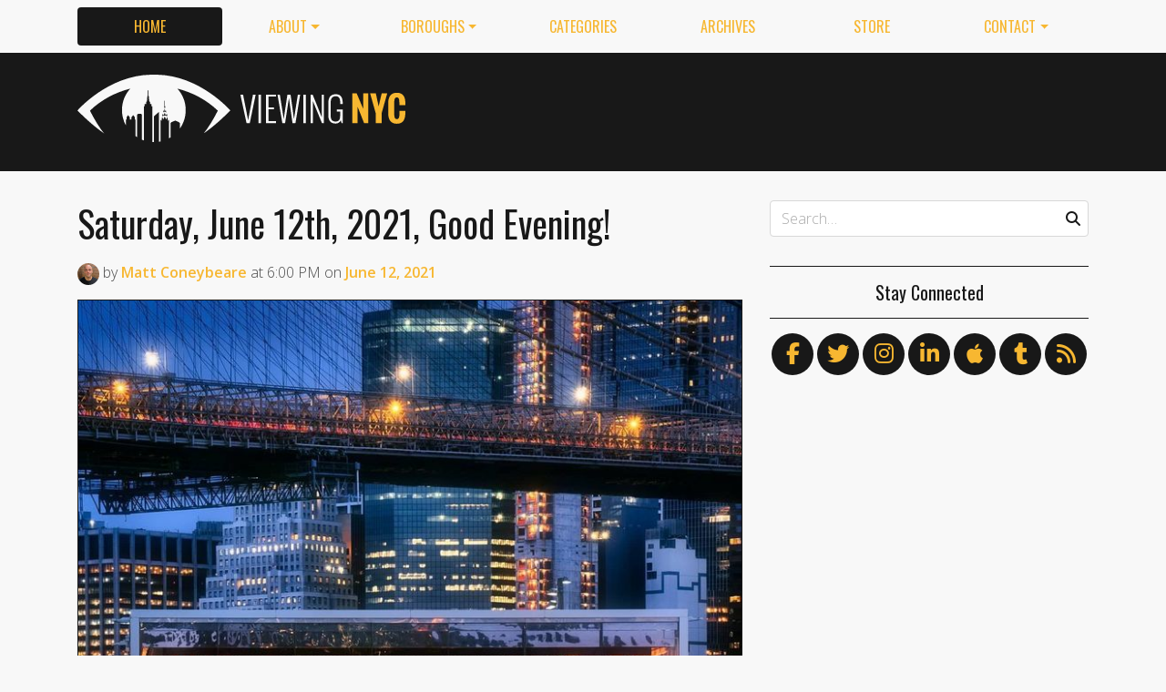

--- FILE ---
content_type: text/html
request_url: https://viewing.nyc/saturday-june-12th-2021-good-evening/
body_size: 10465
content:
<!DOCTYPE html>
<!--[if lt IE 7]>      <html class="lt-ie9 lt-ie8 lt-ie7" lang="en"> <![endif]-->
<!--[if IE 7]>         <html class="lt-ie9 lt-ie8" lang="en"> <![endif]-->
<!--[if IE 8]>         <html class="lt-ie9" lang="en"> <![endif]-->
<!--[if gt IE 8]><!--> <html class="no-js" lang="en"> <!--<![endif]-->
<head>
  <meta charset='utf-8' />
  <meta http-equiv='X-UA-Compatible' content='IE=edge' />
  <meta name=viewport content='width=device-width, initial-scale=1'>
  
  
  <title>Saturday, June 12th, 2021, Good Evening! | Viewing NYC</title>
  <meta name='description' content='Good evening! Wishing you a happy Saturday, June 12th, 2021 from all of us at Viewing NYC! Here&#39;s what the weather looks like in the City right now.' />


  <meta name='apple-mobile-web-app-title' content='Viewing NYC'>
  <link rel='apple-touch-icon'  type='image/png'  sizes='57x57'   href='https://cdn.viewing.nyc/assets/favicon/apple-touch-icon-57x57-c340284bc9d9d4edc1a4706688212126f67df465c21998f3f684689bc88e14c3.png'>
  <link rel='apple-touch-icon'  type='image/png'  sizes='60x60'   href='https://cdn.viewing.nyc/assets/favicon/apple-touch-icon-60x60-c6d76299dff1494b3d498f6fd062997237e7da4ca00d7f64a6e71ca643c02072.png'>
  <link rel='apple-touch-icon'  type='image/png'  sizes='72x72'   href='https://cdn.viewing.nyc/assets/favicon/apple-touch-icon-72x72-6e2e148533fbd537ddaeaaa53596595b1facc1bb37d6049b60ccd305394def16.png'>
  <link rel='apple-touch-icon'  type='image/png'  sizes='76x76'   href='https://cdn.viewing.nyc/assets/favicon/apple-touch-icon-76x76-67089388b0254c0562e7069d3e8acfe6e14c069ef43184465c5cf2dc92f448b2.png'>
  <link rel='apple-touch-icon'  type='image/png'  sizes='114x114' href='https://cdn.viewing.nyc/assets/favicon/apple-touch-icon-114x114-75e98da602948abc6d55336ce1490735e337eefb1d9d227f5ebbd29e4616515e.png'>
  <link rel='apple-touch-icon'  type='image/png'  sizes='120x120' href='https://cdn.viewing.nyc/assets/favicon/apple-touch-icon-120x120-3bff878d57d55736c53e397e302bba2ace05f9d39a2ead066d701798bd32b8ef.png'>
  <link rel='apple-touch-icon'  type='image/png'  sizes='144x144' href='https://cdn.viewing.nyc/assets/favicon/apple-touch-icon-144x144-f73c2dffc552cfc8636bb361f1518b5b737a085c9b719db144416651272ebcb7.png'>
  <link rel='apple-touch-icon'  type='image/png'  sizes='152x152' href='https://cdn.viewing.nyc/assets/favicon/apple-touch-icon-152x152-1bd134a80c2f03ad92612a462fe193b3df249e7663fa14b23624cf8db3709a1d.png'>
  <link rel='apple-touch-icon'  type='image/png'  sizes='180x180' href='https://cdn.viewing.nyc/assets/favicon/apple-touch-icon-180x180-e2c742084801670a8a1e4758de61d823deb9c0ab46bfe144a957da91b9e79352.png'>
  <link rel='icon'              type='image/png'  sizes='16x16'   href='https://cdn.viewing.nyc/assets/favicon/favicon-16x16-aaa6182abefe48ace7bcd8d950f88ec6fb79c9baa44dbf1af85356db25851700.png'>
  <link rel='icon'              type='image/png'  sizes='32x32'   href='https://cdn.viewing.nyc/assets/favicon/favicon-32x32-9fab69a968d6aae6537838c4e3602f82ad272190cd2c08a625839ac166a4dfa2.png'>
  <link rel='icon'              type='image/png'  sizes='96x96'   href='https://cdn.viewing.nyc/assets/favicon/favicon-96x96-17350256031714b5c60af467710931deeb018af3d58f197bf148eab96fd1c616.png'>
  <link rel='icon'              type='image/png'  sizes='160x160' href='https://cdn.viewing.nyc/assets/favicon/favicon-160x160-05621976cf9ae25569b03b1b13fc98d97cdce82180c02823a64874d113f04a07.png'>
  <link rel='icon'              type='image/png'  sizes='192x192' href='https://cdn.viewing.nyc/assets/favicon/favicon-192x192-3e57743e7188d179397bf096d9c3f4b24b506ccf9dc8e252ebc5cf83f5ee6ca5.png'>
  <meta name='application-name' content='Viewing NYC'>
  <meta name='msapplication-TileColor' content='#f8f8f8'>
  <meta name='msapplication-TileImage' content='https://cdn.viewing.nyc/assets/favicon/mstile-144x144-f73c2dffc552cfc8636bb361f1518b5b737a085c9b719db144416651272ebcb7.png'>  
  <meta itemprop='name'        content='Saturday, June 12th, 2021, Good Evening!' />
  <meta itemprop='description' content='Good evening! Wishing you a happy Saturday, June 12th, 2021 from all of us at Viewing NYC! Here&#39;s what the weather looks like in the City right now.' />
  <meta itemprop='image'       content='http://cdn.viewing.nyc/assets/media/6801fea14d19716dc12cffdf3fccf4d8/elements/ef7bf5b4291cf88b01e00957c7b6226c/7e97bdae-a451-4050-b90f-e71e3ebd9b0d.jpg' />

  <meta property='fb:admins' content='100025296554145' />
  <meta property='fb:app_id' content='674769869309686'>
  <meta name='twitter:card'             content='summary_large_image' />
  <meta name='twitter:site'             content='@viewingnyc' />
  <meta name='twitter:title'            content='Saturday, June 12th, 2021, Good Evening!' />
  <meta name='twitter:creator'          content='@coneybeare' />
  <meta name='twitter:url'              content='https://viewing.nyc/saturday-june-12th-2021-good-evening/' />
  <meta name='twitter:description'      content='Good evening! Wishing you a happy Saturday, June 12th, 2021 from all of us at Viewing NYC! Here&#39;s what the weather looks like in the City right now.' />
  <meta name='twitter:text:description' content='Good evening! Wishing you a happy Saturday, June 12th, 2021 from all of us at Viewing NYC! Here&#39;s what the weather looks like in the City right now.' />
  <meta name='twitter:image:src'        content='http://cdn.viewing.nyc/assets/media/6801fea14d19716dc12cffdf3fccf4d8/elements/ef7bf5b4291cf88b01e00957c7b6226c/7e97bdae-a451-4050-b90f-e71e3ebd9b0d.jpg' />

  <meta property='og:type'        content='article' />
  <meta property='og:title'       content='Saturday, June 12th, 2021, Good Evening!' />
  <meta property='og:url'         content='https://viewing.nyc/saturday-june-12th-2021-good-evening/' />
  <meta property='og:description' content='Good evening! Wishing you a happy Saturday, June 12th, 2021 from all of us at Viewing NYC! Here&#39;s what the weather looks like in the City right now.' />
  <meta property='og:site_name'   content='Viewing NYC' />

  <meta property='article:published_time' content='2021-06-12T18:00:00-04:00' />
  <meta property='article:modified_time'  content='2021-06-12T09:14:34-04:00' />
  <meta property='article:author'         content='https://viewing.nyc/authors/coneybeare/' />
  <meta property='article:publisher'      content='https://viewing.nyc/' />

  <meta property='article:tag' content='Brooklyn' />
  <meta property='article:tag' content='Dumbo' />
  <meta property='article:tag' content='amusement parks' />
  <meta property='article:tag' content='attractions' />
  <meta property='article:tag' content='autopost' />
  <meta property='article:tag' content='bridges' />
  <meta property='article:tag' content='brooklyn bridge park' />
  <meta property='article:tag' content='dumbo' />
  <meta property='article:tag' content='east river' />
  <meta property='article:tag' content='good evening' />
  <meta property='article:tag' content='instagram' />
  <meta property='article:tag' content='jane&#39;s carousel' />
  <meta property='article:tag' content='janes carousel' />
  <meta property='article:tag' content='jeemyung_han' />
  <meta property='article:tag' content='lights' />
  <meta property='article:tag' content='manhattan bridge' />
  <meta property='article:tag' content='parks' />

  <meta property='og:image'             content='http://cdn.viewing.nyc/assets/media/6801fea14d19716dc12cffdf3fccf4d8/elements/ef7bf5b4291cf88b01e00957c7b6226c/7e97bdae-a451-4050-b90f-e71e3ebd9b0d.jpg' />
  <meta property='og:image:secure_url'  content='https://cdn.viewing.nyc/assets/media/6801fea14d19716dc12cffdf3fccf4d8/elements/ef7bf5b4291cf88b01e00957c7b6226c/7e97bdae-a451-4050-b90f-e71e3ebd9b0d.jpg' />
  <meta property='og:image:type'        content='image/jpeg' />
  <meta property='og:image:width'       content='1080' />
  <meta property='og:image:height'      content='1350' />


  <link href="https://viewing.nyc/saturday-june-12th-2021-good-evening/" rel="canonical" />
  <link rel="alternate" type="application/atom+xml" title="ATOM" href="https://viewing.nyc/feed/" />
  
  

  <link rel="stylesheet" media="all" href="//fonts.googleapis.com/css?family=Open+Sans:300,400,600|Oswald:300,400,700" />
  <link rel="stylesheet" media="all" href="https://cdn.viewing.nyc/assets/public-1b31816b33560db91ef7f37499ff9470df68bb91cbe98c6a4a93342a34843a61.css" />
  <!--[if lt IE 9]>
    <script src="https://oss.maxcdn.com/html5shiv/3.7.2/html5shiv.min.js"></script>
    <script src="https://oss.maxcdn.com/respond/1.4.2/respond.min.js"></script>
  <![endif]-->
<script>
  // Setup our namespace and default args
  var VNYC = {
    loaded: false,
    documentReady: {},
    documentReadyAjax: {}
  };
  
  // Basic function allows us to call back-loaded elements before they are defined
  VNYC.defer = function(namespace, method, args) {
    if (VNYC.loaded && VNYC[namespace] && VNYC[namespace][method]) {
      VNYC[namespace][method](args);
    } else {
      // console.log('Waiting for VNYC[' + namespace + '][' + method + '] to load...');
      setTimeout(function() { VNYC.defer(namespace, method, args) }, 50);
    }
  }
</script>
<meta name="csrf-param" content="authenticity_token" />
<meta name="csrf-token" content="IROThemno2QXsF92nGxQD5mXH+L+U/+6Rztc3rUgGlivYYlvUwPTrLOQoXSfKYTlXmqAt3JsptkkhtZozPsNAQ==" />
</head>
<body>
  <nav class='navbar navbar-expand-lg d-md-none mobile' role='navigation'>
  <div class='logo'>
  <a href="/">
    <div class='brand'>Viewing NYC</div>
</a></div>
  <button class='navbar-toggler' type='button' data-toggle='collapse' data-target='#navbar-collapse' aria-controls='navbar-collapse' aria-expanded='false' aria-label='Toggle navigation'>
    <span class="navbar-toggler-icon"></span>
  </button>
  
  <div class='collapse navbar-collapse' id='navbar-collapse'>
    
    <ul class='navbar-nav mr-auto mt-2 text-uppercase' role='tablist'>
      <li class="nav-item"><a class="active nav-link" href="/">Home</a></li>

<li class="dropdown nav-item"><a class="dropdown-toggle nav-link" data-toggle="dropdown" aria-haspopup="true" aria-expanded="false" href="/about/">About</a><div class="dropdown-menu"><a class="dropdown-item" href="/about/">Viewing NYC</a><a class="dropdown-item" href="/masthead/">Masthead</a><a class="dropdown-item" href="/jobs/">Jobs</a></div></li>

<li class="dropdown nav-item"><a class="dropdown-toggle nav-link" data-toggle="dropdown" aria-haspopup="true" aria-expanded="false" href="/boroughs/">Boroughs</a><div class="dropdown-menu"><a class="dropdown-item" href="/boroughs/brooklyn/">Brooklyn</a><a class="dropdown-item" href="/boroughs/manhattan/">Manhattan</a><a class="dropdown-item" href="/boroughs/queens/">Queens</a><a class="dropdown-item" href="/boroughs/staten-island/">Staten Island</a><a class="dropdown-item" href="/boroughs/the-bronx/">The Bronx</a></div></li>

<li class="nav-item"><a class="nav-link" href="/categories/">Categories</a></li>

<li class="nav-item"><a class="nav-link" href="/archives/">Archives</a></li>

<li class="nav-item"><a class="nav-link" href="https://shop.spreadshirt.com/viewingnyc">Store</a></li>

<li class="dropdown nav-item"><a class="dropdown-toggle nav-link" data-toggle="dropdown" aria-haspopup="true" aria-expanded="false" href="/contact/">Contact</a><div class="dropdown-menu"><a class="dropdown-item" href="/contact/">Send a Message</a><a class="dropdown-item" href="/contact/tips/">Send a Tip</a><a class="dropdown-item" href="/dmca/">DMCA Request</a></div></li>

      <li class="nav-item"><a class="nav-link" href="https://viewing.nyc/newsletter/">Newsletter</a></li>
    </ul>
    
    <form class="simple_form search" action="/search/" accept-charset="UTF-8" method="post"><input type="hidden" name="authenticity_token" value="zbfYMRWl/ATaV/GiS2ljGHap/7UTmNBQv1T8FqR5OYn+oGDuu4vgQ5vKof36PKND0zuknKmAG7sq0jl+1MRZFA==" autocomplete="off" />
      <i class='fas fa-search'></i>
      <input class="form-control string search optional" name="q" placeholder="Search…" type="search" id="search_query" />
</form>    
  </div>
</nav>
<nav class='d-none d-md-block' role='navigation'>
  <div class='container'>
    <div class='wrap'>
      <ul class='nav nav-pills nav-justified text-uppercase' role='tablist'>
        <li class="nav-item"><a class="active nav-link" href="/">Home</a></li>

<li class="dropdown nav-item"><a class="dropdown-toggle nav-link" data-toggle="dropdown" aria-haspopup="true" aria-expanded="false" href="/about/">About</a><div class="dropdown-menu"><a class="dropdown-item" href="/about/">Viewing NYC</a><a class="dropdown-item" href="/masthead/">Masthead</a><a class="dropdown-item" href="/jobs/">Jobs</a></div></li>

<li class="dropdown nav-item"><a class="dropdown-toggle nav-link" data-toggle="dropdown" aria-haspopup="true" aria-expanded="false" href="/boroughs/">Boroughs</a><div class="dropdown-menu"><a class="dropdown-item" href="/boroughs/brooklyn/">Brooklyn</a><a class="dropdown-item" href="/boroughs/manhattan/">Manhattan</a><a class="dropdown-item" href="/boroughs/queens/">Queens</a><a class="dropdown-item" href="/boroughs/staten-island/">Staten Island</a><a class="dropdown-item" href="/boroughs/the-bronx/">The Bronx</a></div></li>

<li class="nav-item"><a class="nav-link" href="/categories/">Categories</a></li>

<li class="nav-item"><a class="nav-link" href="/archives/">Archives</a></li>

<li class="nav-item"><a class="nav-link" href="https://shop.spreadshirt.com/viewingnyc">Store</a></li>

<li class="dropdown nav-item"><a class="dropdown-toggle nav-link" data-toggle="dropdown" aria-haspopup="true" aria-expanded="false" href="/contact/">Contact</a><div class="dropdown-menu"><a class="dropdown-item" href="/contact/">Send a Message</a><a class="dropdown-item" href="/contact/tips/">Send a Tip</a><a class="dropdown-item" href="/dmca/">DMCA Request</a></div></li>

      </ul>
    </div>
  </div>
</nav>

  <div class='full-width container-fluid'>
  <header class='container'>
      <div class="wrap">
        <div class='row'>
          <div class='col-md-6 col-lg-2 col-xl-4 d-none d-md-block'>
            <div class='logo'>
  <a href="/">
    <div class='brand'>Viewing NYC</div>
</a></div>
          </div>
          <div class='col-md-6 col-lg-10 col-xl-8'>
              <div class='da'>
    <div class='noitceteDkcolBdA draobredael detcetednu'>
      <!-- Viewing NYC Header Responsive -->
      <ins class="adsbygoogle"
           style="display:inline-block;max-width:728px;width:100%;height:90px"
           data-ad-client="ca-pub-5170560309888436"
           data-ad-slot="7891832246"></ins>
      <script>(adsbygoogle = window.adsbygoogle || []).push({});</script>
    </div>
  </div>

          </div>
        </div>
</div>    </div>
  </header>
</div>
  <div class='searchbar' style='display:none'>
  <div class='container'>
    <form class="simple_form search" action="/search/" accept-charset="UTF-8" method="post"><input type="hidden" name="authenticity_token" value="bbiFBswb9TvXLZLg/4nER2dtS7PjpAndz35W11Fiuw1erz3ZYjXpfJawwr9O3AQcwv8Qmlm8wjZa+JO/Id/bkA==" autocomplete="off" />
      <div class='input-group'>
        <input class="form-control string search optional" name="q" placeholder="Search…" type="search" id="search_query" />
        <span class='input-group-btn'>
          <input type="submit" name="commit" value="GO" class="btn btn-dark" data-disable-with="GO" />
        </span>
      </div>
</form>  </div>
</div>

  <!-- Flash notifications -->


<main role='main'>
  <div class='container'>
    <div class='row'>
      <div id='main' class='col-md-8'>
        




<!-- ------------------------------------------------------------------------------------------------ -->

<article class='post solo' itemscope itemtype='http://schema.org/Article'>

    <header>
    
  <h1 itemprop='name'>
    <a href="https://viewing.nyc/saturday-june-12th-2021-good-evening/">Saturday, June 12th, 2021, Good Evening!</a>
  </h1>

      <div class='metadata'>
    <span itemprop='author' itemscope='itemscope' itemtype='http://schema.org/Person'>
        <a itemprop="url" rel="author" href="/authors/coneybeare/"><img itemprop="image" class="rounded-circle" width="48" height="48" alt="Matt Coneybeare" srcset="https://cdn.viewing.nyc/assets/authors/8dc04ff621e296102c5bfb064e6bbad8/avatars/a86fb00b762dd1e22365f97375989548/m/coneybeare_1x.jpeg 1x, https://cdn.viewing.nyc/assets/authors/8dc04ff621e296102c5bfb064e6bbad8/avatars/a86fb00b762dd1e22365f97375989548/m/coneybeare_2x.jpeg 2x, https://cdn.viewing.nyc/assets/authors/8dc04ff621e296102c5bfb064e6bbad8/avatars/a86fb00b762dd1e22365f97375989548/m/coneybeare_3x.jpeg 3x, https://cdn.viewing.nyc/assets/authors/8dc04ff621e296102c5bfb064e6bbad8/avatars/a86fb00b762dd1e22365f97375989548/m/coneybeare_4x.jpeg 4x" src="https://cdn.viewing.nyc/assets/authors/8dc04ff621e296102c5bfb064e6bbad8/avatars/a86fb00b762dd1e22365f97375989548/m/coneybeare_2x.jpeg" /></a>
        by
      <a itemprop="url" rel="author" href="/authors/coneybeare/">
        <span itemprop="name">Matt Coneybeare</span>
</a>    </span>
    <div class='d-md-none'>
      on
      <a href="/archives/2021/6/12/">
        <time datetime='2021-06-12T18:00:00-04:00' itemprop='datePublished'>Jun. 12, 2021 at 6:00 PM</time>
</a>    </div>
    <span class='d-none d-md-inline'>
      at
      <time datetime='2021-06-12T18:00:00-04:00' itemprop='datePublished'>6:00 PM</time>
      on
      <a href="/archives/2021/6/12/">
        <time datetime='2021-06-12T18:00:00-04:00' itemprop='datePublished'>June 12, 2021</time>
</a>    </span>
  </div>

  </header>


  <div class='entry-content' itemprop='articleBody'>

        <section class='photos' itemprop='articleSection'>
  

  <figure class='photo' itemprop='image'>
      <a href='https://viewing.nyc/media/22265c949963b1e5cef32f2d8d594468/' target='_blank' class='mfp mfp-image' data-mfp-caption='Jane&#39;s Carousel, Brooklyn Bridge Park, DUMBO, Brooklyn' data-mfp-attribution='jeemyung_han' data-mfp-attribution-url='https://instagram.com/jeemyung_han' data-mfp-src='https://cdn.viewing.nyc/assets/media/6801fea14d19716dc12cffdf3fccf4d8/elements/ef7bf5b4291cf88b01e00957c7b6226c/7e97bdae-a451-4050-b90f-e71e3ebd9b0d.jpg'>
  
        <img class="img-fluid" style="" alt="Jane&#39;s Carousel, Brooklyn Bridge Park, DUMBO, Brooklyn" width="750" height="750" srcset="https://cdn.viewing.nyc/assets/media/6801fea14d19716dc12cffdf3fccf4d8/elements/ef7bf5b4291cf88b01e00957c7b6226c/xl/7e97bdae-a451-4050-b90f-e71e3ebd9b0d_1x.jpg 1x, https://cdn.viewing.nyc/assets/media/6801fea14d19716dc12cffdf3fccf4d8/elements/ef7bf5b4291cf88b01e00957c7b6226c/xl/7e97bdae-a451-4050-b90f-e71e3ebd9b0d_2x.jpg 2x, https://cdn.viewing.nyc/assets/media/6801fea14d19716dc12cffdf3fccf4d8/elements/ef7bf5b4291cf88b01e00957c7b6226c/xl/7e97bdae-a451-4050-b90f-e71e3ebd9b0d_3x.jpg 3x, https://cdn.viewing.nyc/assets/media/6801fea14d19716dc12cffdf3fccf4d8/elements/ef7bf5b4291cf88b01e00957c7b6226c/xl/7e97bdae-a451-4050-b90f-e71e3ebd9b0d_4x.jpg 4x" src="https://cdn.viewing.nyc/assets/media/6801fea14d19716dc12cffdf3fccf4d8/elements/ef7bf5b4291cf88b01e00957c7b6226c/xl/7e97bdae-a451-4050-b90f-e71e3ebd9b0d_2x.jpg" />
      </a>

        <div class='blockline'>
          <div class='caption dont-break-out'>
              <figcaption>Jane's Carousel, Brooklyn Bridge Park, DUMBO, Brooklyn</figcaption>
          </div>
            <div class='attribution'>
              <span>Photo:</span>
              <a href="https://instagram.com/jeemyung_han">jeemyung_han</a>
            </div>
        </div>
  </figure>


</section>
        <section class='content' itemprop='articleSection'>
  <p>Good evening! Wishing you a happy <strong>Saturday, June 12th, 2021</strong> from all of us at Viewing NYC!</p>

<p>Here&#39;s what the weather looks like in the City right now.</p>

</section>
        <section class='iframe' itemprop='articleSection'>
    <iframe class='embed-fixed-height' src='https://forecast.io/embed/#lat=40.7483651&amp;lon=-73.9856121&amp;name=New%20York%20City&amp;color=%23f7b731&amp;font=Arial' width='100%' height='245'></iframe>
</section>

    
    
        <section class='categories' itemprop='articleSection'>
      <ul class='list-inline text-uppercase'>
          <li class='list-inline-item'><a href="/categories/attractions/">attractions</a></li>
          <li class='list-inline-item'><a href="/categories/east-river/">east river</a></li>
          <li class='list-inline-item'><a href="/categories/good-evening/">good evening</a></li>
          <li class='list-inline-item'><a href="/categories/parks/">parks</a></li>
      </ul>
    </section>

        <section class='locations' itemprop='articleSection'>
        
        <div class='location card d-flex flex-row' itemprop='map'>
          <div class='thumb'>
            <a class="mfp mfp-iframe" data-mfp-src="https://www.google.com/maps/embed/v1/place?key=AIzaSyDPxZod4KFMi-SHCqCiMDWcbkg1zE-Gaf8&amp;q=Jane%27s+Carousel%2C+Dock+Street%2C+Brooklyn%2C+NY+11201" href="https://maps.google.com/?q=Jane%27s+Carousel%2C+Dock+Street%2C+Brooklyn%2C+NY+11201"><img class="img-fluid" srcset="https://cdn.viewing.nyc/assets/locations/8d046fa81b3a340b9bc261a51290a084/map_images/bde8ec01b8ce8aa7490ec2462b458445/map/jane-s-carousel_1x.jpeg 1x, https://cdn.viewing.nyc/assets/locations/8d046fa81b3a340b9bc261a51290a084/map_images/bde8ec01b8ce8aa7490ec2462b458445/map/jane-s-carousel_2x.jpeg 2x" src="https://cdn.viewing.nyc/assets/locations/8d046fa81b3a340b9bc261a51290a084/map_images/bde8ec01b8ce8aa7490ec2462b458445/map/jane-s-carousel_2x.jpeg" /></a>          </div>
          <div class='card-body caption align-top'>
            <div class='title'>Jane&#39;s Carousel</div>
            <div class='card-text'>
              <hr>
              <ul class='list-unstyled'>
                <li class='truncate'><a href="https://maps.google.com/?q=Jane%27s+Carousel%2C+Dock+Street%2C+Brooklyn%2C+NY+11201"><i class='fas fa-map-marker-alt'></i>Dock Street, Brooklyn, NY 11201</a></li>
                  <li class='truncate'><a href="http://janescarousel.com/"><i class='fas fa-external-link-alt'></i>janescarousel.com</a></li>
                  <li class='truncate'><a href="tel:(718) 222-2502"><i class='fas fa-phone'></i>(718) 222-2502</a></li>
              </ul>
            </div>
          </div>
        </div>
        
    </section>


      <section class='author' itemprop='articleSection'>
    <div class='card'>
  <div class='card-body'>
    <div class='media'>
      <a class="media-left" href="/authors/coneybeare/">
        <img class="rounded-circle" width="96" height="96" alt="Matt Coneybeare" srcset="https://cdn.viewing.nyc/assets/authors/8dc04ff621e296102c5bfb064e6bbad8/avatars/a86fb00b762dd1e22365f97375989548/l/coneybeare_1x.jpeg 1x, https://cdn.viewing.nyc/assets/authors/8dc04ff621e296102c5bfb064e6bbad8/avatars/a86fb00b762dd1e22365f97375989548/l/coneybeare_2x.jpeg 2x, https://cdn.viewing.nyc/assets/authors/8dc04ff621e296102c5bfb064e6bbad8/avatars/a86fb00b762dd1e22365f97375989548/l/coneybeare_3x.jpeg 3x, https://cdn.viewing.nyc/assets/authors/8dc04ff621e296102c5bfb064e6bbad8/avatars/a86fb00b762dd1e22365f97375989548/l/coneybeare_4x.jpeg 4x" src="https://cdn.viewing.nyc/assets/authors/8dc04ff621e296102c5bfb064e6bbad8/avatars/a86fb00b762dd1e22365f97375989548/l/coneybeare_2x.jpeg" />
</a>      <div class='media-body'>
        <h4 class='media-heading'>Matt Coneybeare</h4>
        <p>
          <em>Editor in Chief</em>
        </p>
        <p>
          Matt enjoys exploring the City&#39;s with his partner and son. He is an avid marathon runner, and spends most of his time eating, running, and working on cool stuff.
        </p>
        
        
        <p>
          <a class="entry-author-link" itemprop="url" rel="author" href="/authors/coneybeare/">Posts by Matt Coneybeare</a>
        </p>
        
      </div>
    </div>
  </div>
</div>
  </section>

      <section class='contact' itemprop='articleSection'>
    <p class='minimal'>
      <em>Something wrong with this post? <a href="/contact/report/">Let us know!</a></em>
    </p>      
  </section>

    
  <section class='share' itemprop='articleSection'>
      <div class='wrap'>
        <h4>Share This Post</h4>
        <div class='social'>

          <ul>
            <li><a title="Share on Facebook" id="facebook" class="swappable ios" data-toggle="tooltip" onclick="javascript:window.open(this.href,&#39;&#39;,&#39;menubar=no,toolbar=no,resizable=yes,scrollbars=yes,height=325,width=548&#39;);return false;" data-href-ios="fb://publish/profile/me?text=Saturday%2C%20June%2012th%2C%202021%2C%20Good%20Evening%21%20https%3A%2F%2Fviewing.nyc%2Fsaturday-june-12th-2021-good-evening%2F" href="https://www.facebook.com/dialog/share?app_id=674769869309686&amp;display=popup&amp;href=https%3A%2F%2Fviewing.nyc%2Fsaturday-june-12th-2021-good-evening%2F&amp;redirect_uri=https%3A%2F%2Fviewing.nyc%2Fclosepopup%2F"><i class='fab fa-facebook-f'></i></a></li>
                  
            <li><a title="Share on Twitter" id="twitter" class="swappable ios" data-toggle="tooltip" onclick="javascript:window.open(this.href,&#39;&#39;,&#39;menubar=no,toolbar=no,resizable=yes,scrollbars=yes,height=420,width=550&#39;);return false;" data-href-ios="twitter://post?message=Saturday%2C%20June%2012th%2C%202021%2C%20Good%20Evening%21%20via%20@viewingnyc%20https%3A%2F%2Fviewing.nyc%2Fsaturday-june-12th-2021-good-evening%2F" href="https://twitter.com/intent/tweet?url=https%3A%2F%2Fviewing.nyc%2Fsaturday-june-12th-2021-good-evening%2F&amp;via=viewingnyc&amp;related=viewingnyc,coneybeare"><i class='fab fa-twitter'></i></a></li>
        
            <li><a title="Share on LinkedIn" id="linkedin" data-toggle="tooltip" onclick="javascript:window.open(this.href,&#39;&#39;,&#39;menubar=no,toolbar=no,resizable=yes,scrollbars=yes,height=570,width=520&#39;);return false;" href="http://www.linkedin.com/shareArticle?mini=true&amp;url=https%3A%2F%2Fviewing.nyc%2Fsaturday-june-12th-2021-good-evening%2F&amp;title=Saturday%2C%20June%2012th%2C%202021%2C%20Good%20Evening%21&amp;summary=Good%20evening%21%20Wishing%20you%20a%20happy%20Saturday%2C%20June%2012th%2C%202021%20from%20all%20of%20us%20at%20Viewing%20NYC%21%20Here%27s%20what%20the%20weather%20looks%20like%20in%20the%20City%20right%20now."><i class='fab fa-linkedin-in'></i></a></li>
        
            <li><a title="Share on Tumblr" id="tumblr" data-toggle="tooltip" onclick="javascript:window.open(this.href,&#39;&#39;,&#39;menubar=no,toolbar=no,resizable=yes,scrollbars=yes,height=430,width=446&#39;);return false;" href="https://www.tumblr.com/share/link?url=https%3A%2F%2Fviewing.nyc%2Fsaturday-june-12th-2021-good-evening%2F&amp;name=Saturday%2C%20June%2012th%2C%202021%2C%20Good%20Evening%21&amp;description=Good%20evening%21%20Wishing%20you%20a%20happy%20Saturday%2C%20June%2012th%2C%202021%20from%20all%20of%20us%20at%20Viewing%20NYC%21%20Here%27s%20what%20the%20weather%20looks%20like%20in%20the%20City%20right%20now."><i class='fab fa-tumblr'></i></a></li>
            
            <li><a title="Submit to reddit" id="reddit" data-toggle="tooltip" onclick="javascript:window.open(this.href,&#39;&#39;,&#39;menubar=no,toolbar=no,resizable=yes,scrollbars=yes,height=480,width=640&#39;);return false;" href="https://reddit.com/submit?url=https%3A%2F%2Fviewing.nyc%2Fsaturday-june-12th-2021-good-evening%2F&amp;title=Saturday%2C%20June%2012th%2C%202021%2C%20Good%20Evening%21"><i class='fab fa-reddit-alien'></i></a></li>
            
            <li><a title="Submit to StumbleUpon" id="stumbleupon" data-toggle="tooltip" onclick="javascript:window.open(this.href,&#39;&#39;,&#39;menubar=no,toolbar=no,resizable=yes,scrollbars=yes,height=480,width=640&#39;);return false;" href="https://www.stumbleupon.com/submit?url=https%3A%2F%2Fviewing.nyc%2Fsaturday-june-12th-2021-good-evening%2F&amp;title=Saturday%2C%20June%2012th%2C%202021%2C%20Good%20Evening%21"><i class='fab fa-stumbleupon'></i></a></li>
        
          </ul>
        </div>
      </div>
  </section>

    
    <section class='related' itemprop='articleSection'>
      <div class='wrap'>
        <h4>If You Liked This, You May Enjoy&hellip;</h4>
        <div class='row'>
            <div class='col-md-6'>
              
    <div class='teaser'>
      <div class='media'>
        <div class='media-left pr-2'>
          <a href="/monday-march-1st-2021-good-evening/"><img class="rounded-circle" alt="Jane&#39;s Carousel, Brooklyn Bridge Park, DUMBO, Brooklyn" width="84" height="84" srcset="https://cdn.viewing.nyc/assets/media/1fca0dec1128133f1a438cb8656f85ab/elements/dc282414df4b6084e68ee4a1aaf53d9e/xs/5b2033bd-f6c6-4396-9838-1181e7be72db_1x.jpg 1x, https://cdn.viewing.nyc/assets/media/1fca0dec1128133f1a438cb8656f85ab/elements/dc282414df4b6084e68ee4a1aaf53d9e/xs/5b2033bd-f6c6-4396-9838-1181e7be72db_2x.jpg 2x, https://cdn.viewing.nyc/assets/media/1fca0dec1128133f1a438cb8656f85ab/elements/dc282414df4b6084e68ee4a1aaf53d9e/xs/5b2033bd-f6c6-4396-9838-1181e7be72db_3x.jpg 3x, https://cdn.viewing.nyc/assets/media/1fca0dec1128133f1a438cb8656f85ab/elements/dc282414df4b6084e68ee4a1aaf53d9e/xs/5b2033bd-f6c6-4396-9838-1181e7be72db_4x.jpg 4x" src="https://cdn.viewing.nyc/assets/media/1fca0dec1128133f1a438cb8656f85ab/elements/dc282414df4b6084e68ee4a1aaf53d9e/xs/5b2033bd-f6c6-4396-9838-1181e7be72db_2x.jpg" /></a>        </div>
      
        <div class='media-body align-self-center'>
          <div class='media-heading'>
            <a href="/monday-march-1st-2021-good-evening/">Monday, March 1st, 2021, Good Evening!</a>
          </div>
        </div>
      </div>
    </div>

            </div>
            <div class='col-md-6'>
              
    <div class='teaser'>
      <div class='media'>
        <div class='media-left pr-2'>
          <a href="/friday-november-5th-2021-good-evening/"><img class="rounded-circle" alt="Sunset over Brooklyn Bridge Park and Lower Manhattan" width="84" height="84" srcset="https://cdn.viewing.nyc/assets/media/456942a810ed38845c865eb2bc965e9f/elements/a40d44fdd9a8c3da0ce9ac58e04f3ced/xs/ac25996d-d933-4e89-bf81-bf7964972750_1x.jpg 1x, https://cdn.viewing.nyc/assets/media/456942a810ed38845c865eb2bc965e9f/elements/a40d44fdd9a8c3da0ce9ac58e04f3ced/xs/ac25996d-d933-4e89-bf81-bf7964972750_2x.jpg 2x, https://cdn.viewing.nyc/assets/media/456942a810ed38845c865eb2bc965e9f/elements/a40d44fdd9a8c3da0ce9ac58e04f3ced/xs/ac25996d-d933-4e89-bf81-bf7964972750_3x.jpg 3x, https://cdn.viewing.nyc/assets/media/456942a810ed38845c865eb2bc965e9f/elements/a40d44fdd9a8c3da0ce9ac58e04f3ced/xs/ac25996d-d933-4e89-bf81-bf7964972750_4x.jpg 4x" src="https://cdn.viewing.nyc/assets/media/456942a810ed38845c865eb2bc965e9f/elements/a40d44fdd9a8c3da0ce9ac58e04f3ced/xs/ac25996d-d933-4e89-bf81-bf7964972750_2x.jpg" /></a>        </div>
      
        <div class='media-body align-self-center'>
          <div class='media-heading'>
            <a href="/friday-november-5th-2021-good-evening/">Friday, November 5th, 2021, Good Evening!</a>
          </div>
        </div>
      </div>
    </div>

            </div>
            <div class='col-md-6'>
              
    <div class='teaser'>
      <div class='media'>
        <div class='media-left pr-2'>
          <a href="/thursday-october-29th-2020-good-evening/"><img class="rounded-circle" alt="Brooklyn Bridge Park, DUMBO, Brooklyn" width="84" height="84" srcset="https://cdn.viewing.nyc/assets/media/ab4f7a8978e63088b82e9ab1f2942b68/elements/52c8dd0c7e92b1f75ca91cb4478e7631/xs/68ee55ae-d7c7-4a05-adc2-50258ff03522_1x.jpg 1x, https://cdn.viewing.nyc/assets/media/ab4f7a8978e63088b82e9ab1f2942b68/elements/52c8dd0c7e92b1f75ca91cb4478e7631/xs/68ee55ae-d7c7-4a05-adc2-50258ff03522_2x.jpg 2x, https://cdn.viewing.nyc/assets/media/ab4f7a8978e63088b82e9ab1f2942b68/elements/52c8dd0c7e92b1f75ca91cb4478e7631/xs/68ee55ae-d7c7-4a05-adc2-50258ff03522_3x.jpg 3x, https://cdn.viewing.nyc/assets/media/ab4f7a8978e63088b82e9ab1f2942b68/elements/52c8dd0c7e92b1f75ca91cb4478e7631/xs/68ee55ae-d7c7-4a05-adc2-50258ff03522_4x.jpg 4x" src="https://cdn.viewing.nyc/assets/media/ab4f7a8978e63088b82e9ab1f2942b68/elements/52c8dd0c7e92b1f75ca91cb4478e7631/xs/68ee55ae-d7c7-4a05-adc2-50258ff03522_2x.jpg" /></a>        </div>
      
        <div class='media-body align-self-center'>
          <div class='media-heading'>
            <a href="/thursday-october-29th-2020-good-evening/">Thursday, October 29th, 2020, Good Evening!</a>
          </div>
        </div>
      </div>
    </div>

            </div>
            <div class='col-md-6'>
              
    <div class='teaser'>
      <div class='media'>
        <div class='media-left pr-2'>
          <a href="/wednesday-september-30th-2020-good-evening/"><img class="rounded-circle" alt="Manhattan Bridge, DUMBO, Brooklyn" width="84" height="84" srcset="https://cdn.viewing.nyc/assets/media/79a51693e8709574a33510e2f55d80cc/elements/0723d6543591dfa22f92e17e4286cf5e/xs/7b9aa16e-5fa8-4af4-958d-d46e99431579_1x.jpg 1x, https://cdn.viewing.nyc/assets/media/79a51693e8709574a33510e2f55d80cc/elements/0723d6543591dfa22f92e17e4286cf5e/xs/7b9aa16e-5fa8-4af4-958d-d46e99431579_2x.jpg 2x, https://cdn.viewing.nyc/assets/media/79a51693e8709574a33510e2f55d80cc/elements/0723d6543591dfa22f92e17e4286cf5e/xs/7b9aa16e-5fa8-4af4-958d-d46e99431579_3x.jpg 3x, https://cdn.viewing.nyc/assets/media/79a51693e8709574a33510e2f55d80cc/elements/0723d6543591dfa22f92e17e4286cf5e/xs/7b9aa16e-5fa8-4af4-958d-d46e99431579_4x.jpg 4x" src="https://cdn.viewing.nyc/assets/media/79a51693e8709574a33510e2f55d80cc/elements/0723d6543591dfa22f92e17e4286cf5e/xs/7b9aa16e-5fa8-4af4-958d-d46e99431579_2x.jpg" /></a>        </div>
      
        <div class='media-body align-self-center'>
          <div class='media-heading'>
            <a href="/wednesday-september-30th-2020-good-evening/">Wednesday, September 30th, 2020, Good Evening!</a>
          </div>
        </div>
      </div>
    </div>

            </div>
        </div>
      </div>
    </section>

      <section class='newsletter' itemprop='articleSection'>
    <div class='wrap'>
      <h4>Subscribe to Viewing NYC by Email</h4>
      
<form id="7a37aab3-4565-4cb4-9d9c-e533b7169b20" class="newsletter-form" action="https://viewing.nyc/newsletter/" accept-charset="UTF-8" method="post"><input type="hidden" name="authenticity_token" value="yj/UFVDv4vJtgV8ZfR2p5VcPkLuGktKKMAYw7i3LTroELEUEEi+UOqnGPHb0/6hftN/gPz3KdN72LEn/D4DBMA==" autocomplete="off" />
  <div class='form-group'>
    <div class='input-group'>
      <span class='input-group-prepend'><i class='far fa-envelope input-group-text'></i></span>
      <label class='sr-only input-group-text' for='input-email'>Email Address</label>
      <input type='email' id='input-email' name='email' class='form-control' id='input-email' placeholder='Enter email address'>
      <span class='input-group-append'>
        <button id='submit-button' class='btn btn-primary' data-loading-text='<i class="far fa-spin fa-circle-o-notch"></i>'><i class='fas fa-arrow-right'></i></button>
      </span>
    </div>
  </div>
  <div class="_expedita_1751402641"><style media="screen">._expedita_1751402641 {position:absolute!important;top:-9999px;left:-9999px;}</style><label for="_expedita">If you are a human, ignore this field</label><input type="text" name="_expedita" id="_expedita" autocomplete="off" tabindex="-1" /></div>
  <div class='form-group' id='newsletter-frequency' style='display:none;'>
    <div class='input-group'>
      <label class='form-check-inline'>
        <input class='form-check-input' type='radio' name='selection' value='daily' id='inlineRadio1' checked='checked'> <span class='small'>Daily</span>
      </label>
      <label class='form-check-inline'>
        <input class='form-check-input' type='radio' name='selection' value='weekly' id='inlineRadio2' > <span class='small'>Weekly</span>
      </label>
      <label class='form-check-inline'>
        <input class='form-check-input' type='radio' name='selection' value='both' id='inlineRadio3'> <span class='small'>Both</span>
      </label>
    </div>
  </div>
  <p id='subscription-status' style='display:none;'></p>
  <p class='small'>
    We hate spam too, so we absolutely won't give your email address to anybody else. Expect emails containing the site's most popular articles only as frequently as you like.
  </p>
</form>
    </div>
  </section>

      <section class='daretoof' itemprop='articleSection'>
    <h4>Brought To You By&hellip;</h4>
    <div class='wrap'>
      <div class='da'>
        <div class='noitceteDkcolBdA draobredael detcetednu'>
          <!-- Viewing NYC Footer Responsive -->
          <ins class="adsbygoogle"
               style="display:inline-block;width:100%;"
               data-ad-client="ca-pub-5170560309888436"
               data-ad-slot="9588244645"
               data-ad-format="auto"
               data-full-width-responsive="true"></ins>
          <script>(adsbygoogle = window.adsbygoogle || []).push({});</script>
        </div>
      </div>
    </div>
  </section>

      <section class='copyright' itemprop='articleSection'>
    <footer>
  <div class='text-center minimal'>
    &copy; Viewing NYC, all rights reserved. Viewing NYC is owned and operated by <a href="https://urbanapps.com">Urban Apps, LLC</a>. Made with <i class='fas fa-heart'></i> in NYC
  </div>
</footer>
  </section>


  </div>
</article>


      </div>
      
        <div id='sidebar' class='col-md-4 d-none d-md-block'>
          <div class="sidebar">
  <div class='search d-none d-md-block'>
  <div class='wrap'>      
    <form class="simple_form search" action="/search/" accept-charset="UTF-8" method="post"><input type="hidden" name="authenticity_token" value="4YVpNzspuMtEnYLYGnHW1OkVR66FNtzYqf1uIO7XMkTSktHolQekjAUA0oerJBaPTIcchz8uFzM8e6tInmpS2Q==" autocomplete="off" />
      <div class='form-group'>
        <i class='fas fa-search'></i>
        <input class="form-control string search optional" name="q" placeholder="Search…" type="search" id="search_query" />
      </div>
</form>  </div>
</div>
  <div class='follow'>
  <h5>Stay Connected</h5>
  <div class='social'>
    <ul>
      <li><a title="Follow us on Facebook" href="https://facebook.com/viewingnyc"><i class='fab fa-facebook-f'></i></a></li>
      <li><a title="Follow us on Twitter" href="https://twitter.com/viewingnyc"><i class='fab fa-twitter'></i></a></li>
      <li><a title="Follow us on Instagram" href="https://instagram.com/viewingnyc"><i class='fab fa-instagram'></i></a></li>
      <li><a title="Follow us on LinkedIn" href="https://www.linkedin.com/company/viewing-nyc"><i class='fab fa-linkedin-in'></i></a></li>
      <li><a title="Follow us on Apple News" href="https://news.apple.com/TZ0I7M5pqQcumQIdBI6R6oA"><i class='fab fa-apple'></i></a></li>
      <li><a title="Follow us on Tumblr" href="http://viewingnyc.tumblr.com"><i class='fab fa-tumblr'></i></a></li>
      <li><a title="Follow us through RSS" class="last" href="https://viewing.nyc/feed/"><i class='fas fa-rss'></i></a></li>
    </ul>
  </div>
</div>

    <div class='da'>
    <div class='wrap'>
      <div class='noitceteDkcolBdA rabedis'>
        <!-- Viewing NYC Large Rectangle -->
        <ins class='adsbygoogle'
             style='display:block'
             data-ad-client='ca-pub-5170560309888436'
             data-ad-slot='5022104241'
             data-ad-format='auto'></ins>
        <script>(adsbygoogle = window.adsbygoogle || []).push({});</script>
          <!-- Matched Content Responsive Leaderboard -->
          <!-- <ins class='adsbygoogle'
               style='display:block'
               data-ad-client='ca-pub-5170560309888436'
               data-ad-slot='5022104241'
               data-ad-format='autorelaxed'></ins>
          <script>
          (adsbygoogle = window.adsbygoogle || []).push({});
          </script> -->
      </div>
    </div>
  </div>

  <div class='about'>
  <div class='wrap'>
    <h5>What Is Viewing NYC</h5>
    <p>Viewing NYC is a site that features videos and photos of the art, comedy, culture, food, history and events of New York City.</p>
  </div>
</div>
  
  <div class='random'>
  <div class='wrap'>
    <h5>Random Post</h5>
    
    <div class='teaser'>
      <div class='media'>
        <div class='media-left pr-2'>
          <a href="/citi-bike-will-outfit-250-bikes-with-new-blaze-laser-safety-lights/"><img class="rounded-circle" alt="Citi Bike + Blaze" width="84" height="84" srcset="https://cdn.viewing.nyc/assets/media/722a25289052c184633eb17dc460d22b/elements/553d991b1da0b806959823a2cb96b329/xs/bbe76cfe-dbb9-41e0-b443-fee75ce8791f_1x.jpg 1x, https://cdn.viewing.nyc/assets/media/722a25289052c184633eb17dc460d22b/elements/553d991b1da0b806959823a2cb96b329/xs/bbe76cfe-dbb9-41e0-b443-fee75ce8791f_2x.jpg 2x, https://cdn.viewing.nyc/assets/media/722a25289052c184633eb17dc460d22b/elements/553d991b1da0b806959823a2cb96b329/xs/bbe76cfe-dbb9-41e0-b443-fee75ce8791f_3x.jpg 3x, https://cdn.viewing.nyc/assets/media/722a25289052c184633eb17dc460d22b/elements/553d991b1da0b806959823a2cb96b329/xs/bbe76cfe-dbb9-41e0-b443-fee75ce8791f_4x.jpg 4x" src="https://cdn.viewing.nyc/assets/media/722a25289052c184633eb17dc460d22b/elements/553d991b1da0b806959823a2cb96b329/xs/bbe76cfe-dbb9-41e0-b443-fee75ce8791f_2x.jpg" /></a>        </div>
      
        <div class='media-body align-self-center'>
          <div class='media-heading'>
            <a href="/citi-bike-will-outfit-250-bikes-with-new-blaze-laser-safety-lights/">Citi Bike Will Outfit 250 Bikes With New Blaze Laser Safety Lights</a>
          </div>
        </div>
      </div>
    </div>

  </div>
</div>

    <div class='popular'>
    <div class='wrap'>
      <h5>Most Popular Posts This Week</h5>
        
    <div class='teaser'>
      <div class='media'>
        <div class='media-left pr-2'>
          <a href="/watch-empire-state-plumbing-the-secret-behind-water-at-1454-feet/"><img class="rounded-circle" alt="Empire State Plumbing: The Secret Behind Water at 1,454 Feet!" width="84" height="84" srcset="https://cdn.viewing.nyc/assets/media/4c3b3839384327e6c22e666fa4c059e3/elements/140bfa838599f7bdf7747bb5d548298e/xs/e67c397c-975a-4a50-a611-c262d7d6ba65_1x.jpg 1x, https://cdn.viewing.nyc/assets/media/4c3b3839384327e6c22e666fa4c059e3/elements/140bfa838599f7bdf7747bb5d548298e/xs/e67c397c-975a-4a50-a611-c262d7d6ba65_2x.jpg 2x, https://cdn.viewing.nyc/assets/media/4c3b3839384327e6c22e666fa4c059e3/elements/140bfa838599f7bdf7747bb5d548298e/xs/e67c397c-975a-4a50-a611-c262d7d6ba65_3x.jpg 3x, https://cdn.viewing.nyc/assets/media/4c3b3839384327e6c22e666fa4c059e3/elements/140bfa838599f7bdf7747bb5d548298e/xs/e67c397c-975a-4a50-a611-c262d7d6ba65_4x.jpg 4x" src="https://cdn.viewing.nyc/assets/media/4c3b3839384327e6c22e666fa4c059e3/elements/140bfa838599f7bdf7747bb5d548298e/xs/e67c397c-975a-4a50-a611-c262d7d6ba65_2x.jpg" /></a>        </div>
      
        <div class='media-body align-self-center'>
          <div class='media-heading'>
            <a href="/watch-empire-state-plumbing-the-secret-behind-water-at-1454-feet/">[WATCH] Empire State Plumbing: The Secret Behind Water at 1,454 Feet!</a>
          </div>
        </div>
      </div>
    </div>

        
    <div class='teaser'>
      <div class='media'>
        <div class='media-left pr-2'>
          <a href="/video-meet-new-york-citys-trees-green-ash/"><img class="rounded-circle" alt="Meet NYC&#39;s Trees: Green Ash" width="84" height="84" srcset="https://cdn.viewing.nyc/assets/media/070fbca16849495b3fa168a0a66fefbc/elements/ebb66ef2567ed099cca3f18ae8528c9a/xs/b9156e24-3105-4442-bdc2-18bc4291224b_1x.jpg 1x, https://cdn.viewing.nyc/assets/media/070fbca16849495b3fa168a0a66fefbc/elements/ebb66ef2567ed099cca3f18ae8528c9a/xs/b9156e24-3105-4442-bdc2-18bc4291224b_2x.jpg 2x, https://cdn.viewing.nyc/assets/media/070fbca16849495b3fa168a0a66fefbc/elements/ebb66ef2567ed099cca3f18ae8528c9a/xs/b9156e24-3105-4442-bdc2-18bc4291224b_3x.jpg 3x, https://cdn.viewing.nyc/assets/media/070fbca16849495b3fa168a0a66fefbc/elements/ebb66ef2567ed099cca3f18ae8528c9a/xs/b9156e24-3105-4442-bdc2-18bc4291224b_4x.jpg 4x" src="https://cdn.viewing.nyc/assets/media/070fbca16849495b3fa168a0a66fefbc/elements/ebb66ef2567ed099cca3f18ae8528c9a/xs/b9156e24-3105-4442-bdc2-18bc4291224b_2x.jpg" /></a>        </div>
      
        <div class='media-body align-self-center'>
          <div class='media-heading'>
            <a href="/video-meet-new-york-citys-trees-green-ash/">[VIDEO] Meet New York City's Trees: Green Ash</a>
          </div>
        </div>
      </div>
    </div>

        
    <div class='teaser'>
      <div class='media'>
        <div class='media-left pr-2'>
          <a href="/watch-acoustic-engineer-fixes-nyc-subway-parks-and-buildings-to-limit-noise/"><img class="rounded-circle" alt="Acoustic Engineer Fixes NYC Subway, Parks and Buildings to Limit Noise | WSJ Pro Perfected" width="84" height="84" srcset="https://cdn.viewing.nyc/assets/media/0d7b498cf2eb91f6cfac4380f43e7521/elements/15cd03b9cd35ed2a8108a26f5550e26e/xs/37e80026-1b6c-4f4a-90ba-f278699c59e3_1x.jpg 1x, https://cdn.viewing.nyc/assets/media/0d7b498cf2eb91f6cfac4380f43e7521/elements/15cd03b9cd35ed2a8108a26f5550e26e/xs/37e80026-1b6c-4f4a-90ba-f278699c59e3_2x.jpg 2x, https://cdn.viewing.nyc/assets/media/0d7b498cf2eb91f6cfac4380f43e7521/elements/15cd03b9cd35ed2a8108a26f5550e26e/xs/37e80026-1b6c-4f4a-90ba-f278699c59e3_3x.jpg 3x, https://cdn.viewing.nyc/assets/media/0d7b498cf2eb91f6cfac4380f43e7521/elements/15cd03b9cd35ed2a8108a26f5550e26e/xs/37e80026-1b6c-4f4a-90ba-f278699c59e3_4x.jpg 4x" src="https://cdn.viewing.nyc/assets/media/0d7b498cf2eb91f6cfac4380f43e7521/elements/15cd03b9cd35ed2a8108a26f5550e26e/xs/37e80026-1b6c-4f4a-90ba-f278699c59e3_2x.jpg" /></a>        </div>
      
        <div class='media-body align-self-center'>
          <div class='media-heading'>
            <a href="/watch-acoustic-engineer-fixes-nyc-subway-parks-and-buildings-to-limit-noise/">[WATCH] Acoustic Engineer Fixes NYC Subway, Parks and Buildings to Limit Noise</a>
          </div>
        </div>
      </div>
    </div>

    </div>  
  </div>

  <div class='newsletter'>
  <div class='wrap'>
    <h5>Subscribe to Viewing NYC by Email</h5>
    
<form id="8bcadf53-dd80-4a5d-b870-e6ec45bfb32b" class="newsletter-form" action="https://viewing.nyc/newsletter/" accept-charset="UTF-8" method="post"><input type="hidden" name="authenticity_token" value="ZtlQ+Oi8C4fFylp8L5zlCp307V3QKp1M5CeW4f0LCE6oysHpqnx9TwGNOROmfuSwfiSd2WtyOxgiDe/w30CHxA==" autocomplete="off" />
  <div class='form-group'>
    <div class='input-group'>
      <span class='input-group-prepend'><i class='far fa-envelope input-group-text'></i></span>
      <label class='sr-only input-group-text' for='input-email'>Email Address</label>
      <input type='email' id='input-email' name='email' class='form-control' id='input-email' placeholder='Enter email address'>
      <span class='input-group-append'>
        <button id='submit-button' class='btn btn-primary' data-loading-text='<i class="far fa-spin fa-circle-o-notch"></i>'><i class='fas fa-arrow-right'></i></button>
      </span>
    </div>
  </div>
  <div class="_voluptatem_1751402642"><style media="screen">._voluptatem_1751402642 {position:absolute!important;height:1px;width:1px;overflow:hidden;}</style><label for="_voluptatem">If you are a human, ignore this field</label><input type="text" name="_voluptatem" id="_voluptatem" autocomplete="off" tabindex="-1" /></div>
  <div class='form-group' id='newsletter-frequency' style='display:none;'>
    <div class='input-group'>
      <label class='form-check-inline'>
        <input class='form-check-input' type='radio' name='selection' value='daily' id='inlineRadio1' checked='checked'> <span class='small'>Daily</span>
      </label>
      <label class='form-check-inline'>
        <input class='form-check-input' type='radio' name='selection' value='weekly' id='inlineRadio2' > <span class='small'>Weekly</span>
      </label>
      <label class='form-check-inline'>
        <input class='form-check-input' type='radio' name='selection' value='both' id='inlineRadio3'> <span class='small'>Both</span>
      </label>
    </div>
  </div>
  <p id='subscription-status' style='display:none;'></p>
  <p class='small'>
    We hate spam too, so we absolutely won't give your email address to anybody else. Expect emails containing the site's most popular articles only as frequently as you like.
  </p>
</form>
  </div>
</div>
    <div class='da'>
    <div class='wrap'>
      <div class='noitceteDkcolBdA rabedis'>
        <!-- Viewing NYC Large Rectangle -->
        <ins class='adsbygoogle'
             style='display:block'
             data-ad-client='ca-pub-5170560309888436'
             data-ad-slot='6498837445'
             data-ad-format='auto'></ins>
        <script>(adsbygoogle = window.adsbygoogle || []).push({});</script>
          <!-- Matched Content Responsive Leaderboard -->
          <!-- <ins class='adsbygoogle'
               style='display:block'
               data-ad-client='ca-pub-5170560309888436'
               data-ad-slot='6498837445'
               data-ad-format='autorelaxed'></ins>
          <script>
          (adsbygoogle = window.adsbygoogle || []).push({});
          </script> -->
      </div>
    </div>
  </div>

  <div class='twitter'>
  <div class='wrap'>
    <!-- <h5>Recent Posts on Twitter</h5> -->
    <a class="twitter-timeline" data-width='100%' data-height='700' href="https://twitter.com/viewingnyc?ref_src=twsrc%5Etfw">Tweets by viewingnyc</a> <script async src='https://platform.twitter.com/widgets.js' charset="utf-8"></script>
  </div>  
</div>


  <div class='follow'>
  <h5>Stay Connected</h5>
  <div class='social'>
    <ul>
      <li><a title="Follow us on Facebook" href="https://facebook.com/viewingnyc"><i class='fab fa-facebook-f'></i></a></li>
      <li><a title="Follow us on Twitter" href="https://twitter.com/viewingnyc"><i class='fab fa-twitter'></i></a></li>
      <li><a title="Follow us on Instagram" href="https://instagram.com/viewingnyc"><i class='fab fa-instagram'></i></a></li>
      <li><a title="Follow us on LinkedIn" href="https://www.linkedin.com/company/viewing-nyc"><i class='fab fa-linkedin-in'></i></a></li>
      <li><a title="Follow us on Apple News" href="https://news.apple.com/TZ0I7M5pqQcumQIdBI6R6oA"><i class='fab fa-apple'></i></a></li>
      <li><a title="Follow us on Tumblr" href="http://viewingnyc.tumblr.com"><i class='fab fa-tumblr'></i></a></li>
      <li><a title="Follow us through RSS" class="last" href="https://viewing.nyc/feed/"><i class='fas fa-rss'></i></a></li>
    </ul>
  </div>
</div>

  
</div>
        </div>
    </div>
  </div>
  
</main>
  <script src="https://cdn.viewing.nyc/assets/public-ed6138d95438704e1c51ee0b0069ccd537ae98e372c06cd6a9bb12cefe6d7c59.js"></script>



<script type="text/javascript">
  var _paq = window._paq = window._paq || [];
  _paq.push(["setDocumentTitle", document.domain + "/" + document.title]);
  _paq.push(["setCookieDomain", "*.viewing.nyc"]);
  _paq.push(["setDomains", ["*.viewing.nyc"]]);
  _paq.push(['trackPageView']);
  _paq.push(['enableLinkTracking']);
  (function() {
    var u="https://analytics.viewing.nyc/";
    _paq.push(['setTrackerUrl', u+'matomo.php']);
    _paq.push(['setSiteId', '1']);
      _paq.push(['setCustomVariable', 1, 'Identifier', 'saturday-june-12th-2021-good-evening', 'page']);
    var d=document, g=d.createElement('script'), s=d.getElementsByTagName('script')[0];
    g.type='text/javascript'; g.async=true; g.src=u+'matomo.js'; s.parentNode.insertBefore(g,s);
  })();
</script>
<noscript><p><img src="https://analytics.viewing.nyc/matomo.php?idsite=1&amp;rec=1" style="border:0;" alt="" /></p></noscript>


    <script>
    (adsbygoogle = window.adsbygoogle || []).push({
      google_ad_client: "ca-pub-5170560309888436",
      enable_page_level_ads: true
    });
    </script>
  <script async src='//pagead2.googlesyndication.com/pagead/js/adsbygoogle.js'></script>

<script type='text/javascript' src='https://cdn.viewing.nyc/assets/advertisements-3ab47975d3593d5bb555f951db4d9a65c90ca118b1bcbb9d43ef6421e0fae2b2.js'></script>
<script src='//js.gleam.io/oi-0PiU1npl.js' async='async'></script>

</body>
</html>
